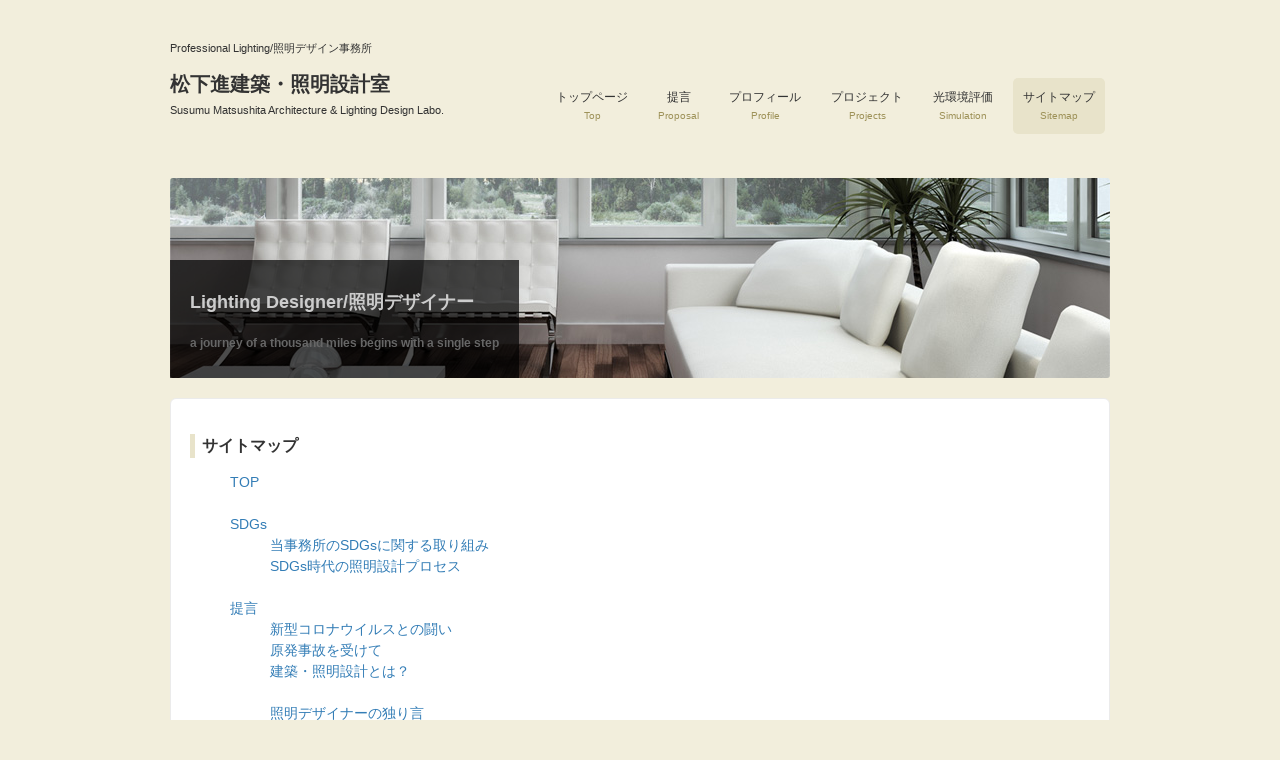

--- FILE ---
content_type: text/html
request_url: https://www.matsushitas-lighting.com/sitemap.html
body_size: 4276
content:
<!DOCTYPE html>
<html dir="ltr" lang="ja">
<head>
<meta charset="Shift_JIS">
<meta name="viewport" content="width=device-width, user-scalable=yes, maximum-scale=1.0, minimum-scale=1.0">
<meta name="description" content="松下進建築・照明設計室 | 照明デザインと照明設計を融合させた光環境デザインを目指します。">
<meta name="keywords" content="">
<title>サイトマップ</title>
<link rel="stylesheet" href="style.css" type="text/css" media="screen"><link href="images/favicon.ico" rel="shortcut icon" type="image/vnd.microsoft.icon">
<!--[if lt IE 9]>
<script src="js/html5.js"></script>
<script src="js/css3-mediaqueries.js"></script>
<![endif]-->
<!-- Global site tag (gtag.js) - Google Analytics -->
<script async src="https://www.googletagmanager.com/gtag/js?id=UA-8269797-1"></script>
<script>
  window.dataLayer = window.dataLayer || [];
  function gtag(){dataLayer.push(arguments);}
  gtag('js', new Date());

  gtag('config', 'UA-8269797-1');
</script>
</head>
<body>
<body oncontextmenu="return false">

<!-- ヘッダー -->
<div id="header">
	<div class="inner">
		<h1>Professional Lighting/照明デザイン事務所</h1>
		<!-- ロゴ -->
		<div class="logo">
			<a href="index.html">松下進建築・照明設計室<br><span>Susumu Matsushita Architecture & Lighting Design Labo.</span></a></div>
		<!-- / ロゴ -->
		<!-- トップナビゲーション -->
		<ul id="topnav">
			<li><a href="index.html">トップページ<br><span>Top</span></a></li>
			<li><a href="proposal.html">提言<br><span>Proposal</span></a></li>
			<li><a href="profile.html">プロフィール<br><span>Profile</span></a></li>
			<li><a href="projects.html">プロジェクト<br><span>Projects</span></a></li>
			<li><a href="luminous.html">光環境評価<br><span>Simulation</span></a></li>
			<li class="active"><a href="sitemap.html">サイトマップ<br><span>Sitemap</span></a></li>
		</ul>
		<!-- トップナビゲーション -->
	</div>
</div>
<!-- / ヘッダー -->

<div id="wrapper">

	<!-- コンテンツ -->
	<section id="main">

		<!-- サブ画像 -->
		<div id="mainBanner" class="subImg">
			<img src="images/mainImg1.jpg" alt="" width="940" height="200">
			<div class="slogan">
				<h2>Lighting Designer/照明デザイナー</h2>
				<h3>a journey of a thousand miles begins with a single step</h3>
			</div>
		</div>
		<!-- / サブ画像 -->
<section class="content">
		<h3 class="heading">サイトマップ</h3>
		<article>

<ul class="top-level">
<li class="top-level"><a href="/index.html" class="index-html">TOP </a></li><br>
<li class="top-level"><a href="/SDGs.html" class="SDGs-html">SDGs</a></li>
	 <ul class="level-1">
	    <li class="level-1"><a href="/SDGs.html" class="SDGs-html">当事務所のSDGsに関する取り組み</a></li>
	    <li class="level-1"><a href="/SDGsDesign.html" class="SDGsDesign-html">SDGs時代の照明設計プロセス</a></li><br>
	 </ul>
<li class="top-level"><a href="/proposal.html" class="proposal-html">提言</a></li>
	 <ul class="level-1">
	    <li class="level-1"><a href="/corona.html" class="corona-html">新型コロナウイルスとの闘い</a></li>
	    <li class="level-1"><a href="/genpatujiko.html" class="genpatujiko-html">原発事故を受けて</a></li>
	    <li class="level-1"><a href="/Architecture & Lighting Design.html" class="Architecture---Lighting-Design-html">建築・照明設計とは？</a></li><br>
	    <li class="level-1"><a href="/hitorigoto.html" class="hitorigoto-html">照明デザイナーの独り言 </a></li>
            <li class="level-1"><a href="/Matsuurasensei.html" class="Matsuurasensei-html">松浦邦男先生を偲んで </a></li><br>
         </ul>
<li class="top-level"><a href="/profile.html" class="profile-html">プロフィール</a></li>
	 <ul class="level-1">
	    <li class="level-1"><a href="/profile.html" class="profile-html">経歴・資格・賞歴</a></li>
	    <li class="level-1"><a href="/profile2.html" class="profile2-html">学会・委員会</a></li>
	    <li class="level-1"><a href="/profile3.html" class="profile3-html">講演・法律関連・論文</a></li>
	    <li class="level-1"><a href="/profile4.html" class="profile4-html">著書・原稿執筆</a></li>
	    <li class="level-1"><a href="/profile5.html" class="profile5-html">雑誌掲載・TV出演</a></li><br>
         </ul>
<li class="top-level"><a href="/projects.html" class="projects-html">設計支援業務 </a></li>
	 <ul class="level-1">
	    <li class="level-1"><a href="/kokkai.html" class="kokkai-html">国会議事堂ライトアップ</a></li>
	    <li class="level-1"><a href="/odawara.html" class="odawara-html">小田急小田原駅改修照明計画</a></li>
	    <li class="level-1"><a href="/yayoi.html" class="yayoi-html">ホテル弥生照明計画</a></li>
	    <li class="level-1"><a href="/I-house.html" class="I-house-html">I-HOUSE</a></li>
	    <li class="level-1"><a href="/S-house.html" class="S-house-html">S-HOUSE</a></li>
	    <li class="level-1"><a href="/W-house.html" class="W-house-html">W-HOUSE</a></li>
	    <li class="level-1"><a href="/S-soho.html" class="S-soho-html">S-SOHO</a></li>
	    <li class="level-1"><a href="/T-house.html" class="T-house-html">T-HOUSE</a></li>
	    <li class="level-1"><a href="/koyasan.html" class="koyasan-html">高野山東京別院外構照明計画</a></li>
	    <li class="level-1"><a href="/proud.html" class="proud-html">プラウドシティ池袋本町外観・外構照明計画</a></li>
	    <li class="level-1"><a href="/LCCM.html" class="LCCM-html">LCCM住宅デモンストレーション棟照明計画</a></li>
	    <li class="level-1"><a href="/konjikido.html" class="konjikido-html">中尊寺金色堂LED照明計画</a></li>
	    <li class="level-1"><a href="/M-house.html" class="M-house-html">M-HOUSE</a></li>
	    <li class="level-1"><a href="/sankozo.html" class="sankozo-html">中尊寺讃衡蔵照明改修計画</a></li>
	    <li class="level-1"><a href="/hououdo.html" class="hououdo-html">平等院鳳凰堂LEDライトアップ照明計画</a></li>
	    <li class="level-1"><a href="/fukuroda.html" class="fukuroda-html">袋田の滝ライトアップ照明計画</a></li>
	    <li class="level-1"><a href="/mirainatower.html" class="mirainatower-html">JR新宿ミライナタワー照明計画</a></li>
	    <li class="level-1"><a href="/sazareishi.html" class="sazareishi-html">さざれ石ライトアップ照明計画</a></li>
	    <li class="level-1"><a href="/kouyou.html" class="kouyou-html">中尊寺紅葉ライトアップ照明計画（紅葉銀河）</a></li>
	    <li class="level-1"><a href="/yokohamatower.html" class="yokohamatower-html">JR横浜タワー照明計画</a></li>
	    <ul class="level-2">
	    <li class="level-2"><a href="/yokohamatower_saitekika.html" class="yokohamatower_saitekika-html">数学的アプローチ_最適化</a></li>
	    <li class="level-2"><a href="/yokohamatower_kaityoka.html" class="yokohamatower_kaityoka-html">数学的アプローチ_階調化</a></li>
	    <li class="level-2"><a href="/yokohamatower_bekutoruka.html" class="yokohamatower_bekutoruka-html">数学的アプローチ_ベクトル化</a></li>
	    <li class="level-2"><a href="/yokohamatower_sushikika_iro.html" class="yokohamatower_sushikika_iro-html">数学的アプローチ_数式化_光色</a></li>
	    <li class="level-2"><a href="/yokohamatower_sushikika_akarusa.html" class="yokohamatower_sushikika_akarusa-html">数学的アプローチ_数式化_明るさ</a></li>
	    <li class="level-2"><a href="/yokohamatower_zahyoka.html" class="yokohamatower_zahyoka-html">数学的アプローチ_座標化</a></li>
            </ul>
	    <li class="level-1"><a href="/kawasaki_metropolitan.html" class="kawasaki_metropolitan-html">ホテルメトロポリタン川崎照明計画</a></li>
	    <li class="level-1"><a href="/kawasakitower.html" class="kawasakitower-html">JR川崎タワーオフィス棟照明計画</a></li>
	    <li class="level-1"><a href="/kawasakidelta.html" class="kawasakidelta-html">JR川崎タワー商業棟照明計画</a></li>
	    <li class="level-1"><a href="/kanteibyo.html" class="kanteibyo-html">横浜中華街關帝廟展示品照明計画</a></li><br>
            <li class="level-1"><a href="/tyukanson.html" class="tyukanson-html">中関村ソフトウェアパーク外観・外構照明計画（中国）</a></li>
	    <li class="level-1"><a href="/wanfutin.html" class="wanfutin-html">王府井百貨店照明計画（中国）</a></li>
	    <li class="level-1"><a href="/teisyu.html" class="teisyu-html">鄭州市鄭東新区照明計画（中国）</a></li><br>
	 </ul>
<li class="top-level"><a href="/luminous.html" class="luminous-html">光環境評価支援業務 </a></li>
	 <ul class="level-1">
	    <li class="level-1"><a href="/3Dimage.html" class="3Dimage-html">光環境のイメージ評価</a></li>
	    <li class="level-1"><a href="/3Dsimulation.html" class="3Dsimulation-html">光環境の空間分布評価</a></li>
	 <ul class="level-2">
	    <li class="level-2"><a href="/vectorscalar.html" class="vectorscalar-html">ベクトルスカラー比+(プラス)分布図</a></li>
	    <li class="level-2"><a href="/vectorscalar2.html" class="vectorscalar2-html">ベクトルスカラー比+(プラス)分布図_動画</a></li>
	    <li class="level-2"><a href="/vectorscalar3.html" class="vectorscalar3-html">ベクトルスカラー比+(プラス)分布図_直接照明と間接照明の違い</a></li>
	    <li class="level-2"><a href="/vectorscalar4.html" class="vectorscalar4-html">ベクトルスカラー比+(プラス)分布図_ルーバの有無の違い</a></li>
         </ul>
	    <li class="level-1"><a href="/akarusahikaku.html" class="akarusahikaku-html">光環境比較評価</a></li>
	    <ul class="level-2">
	    <li class="level-2"><a href="/akarusahikaku.html" class="akarusahikaku-html">明るさ比較指標(BCI)</a></li>
	    <li class="level-2"><a href="/akarusahikaku_day.html" class="akarusahikaku_day-html">明るさ比較指標(BCI)_昼光</a></li>
	    <li class="level-2"><a href="/akarusahikaku_p.html" class="akarusahikaku_p-html">明るさ比較指標(BCI)_ペンダントライト</a></li></ul>
    	 <li class="level-1"><a href="/LETAS.html" class="sequence-html">光環境総合評価</a></li>
            <ul class="level-2">
   	    <li class="level-2"><a href="/LETAS.html" class="LETAS-html">光環境総合分析シミュレーション(LETAS)_昼光</a></li>
   	    <li class="level-2"><a href="/LETAS_E.html" class="LETAS_E-html">光環境総合分析シミュレーション(LETAS)_エネルギー</a></li>
   	    <li class="level-2"><a href="/LETAS_H.html" class="LETAS_H-html">光環境総合分析シミュレーション(LETAS)_高精細版</a></li>
            </ul><br>    
	 <li class="level-1"><a href="/lightpollution.html" class="lightpollution-html">光害評価</a></li>
   	    <ul class="level-2">
   	    <li class="level-2"><a href="/lightpollution.html" class="lightpollution-html">環境省地域照明環境計画モデル事業</a></li></ul><br>
         </ul>
<li class="top-level"><a href="/tech.html" class="tech-html">技術支援業務 </a></li>
	 <ul class="level-1">
	    <li class="level-1"><a href="/tech.html" class="tech-html">照明器具データ作成</a></li>
	    <ul class="level-2">
	    <li class="level-2"><a href="/haiko.html" class="haiko-html">照明器具の配光データについて</a></li>
	    <li class="level-2"><a href="/haikosample.html" class="haikosample-html">固有照明率表例</a></li>
	    <li class="level-2"><a href="/UGRsample.html" class="UGRsample-html">UGR表例</a></li>
            </ul>
	    <li class="level-1"><a href="/tech.html" class="tech-html">照明設計ツール作成</a></li>
            <ul class="level-2">
            <li class="level-2"><a href="https://www.matsushitas-lighting.com/sa/Flux_unit_method.html">単位光束法を用いた簡易自動照明設計ツール</a></li>
	    <li class="level-2"><a href="https://www.matsushitas-lighting.com/sa/TAL_easyenergysimulation.html">全般照明型TAL方式エネルギー簡易評価ツール</a></li>
	    <li class="level-2"><a href="https://www.matsushitas-lighting.com/sa/TAL_easyenergysimulation_P.html">ペンダントライト型TAL方式エネルギー簡易評価ツール</a></li></ul><br>
	 </ul>
<li class="top-level"><a href="/academic.html" class="academic-html">研究支援業務 </a></li>
	 <ul class="level-1">
	    <li class="level-1"><a href="/dome.html" class="dome-html">ドームにおける飛球の見え方に関する実験的研究</a></li>
	    <li class="level-1"><a href="/kidojikken.html" class="kidojikken-html">輝度及び明るさ尺度値を利用した照明設計の有効性実証実験</a></li>
            <li class="level-1"><a href="/taskambient.html" class="taskambient-html">タスク・アンビエント照明の改修による省エネルギー性と快適性の両立可能性に関する研究</a></li>
	    <li class="level-1"><a href="/brightness.html" class="brightness.html-html">前方視野の明るさ感と空間全体の明るさ感の整合性</a></li><br>
	    <li class="level-1"><a href="/academic-kakehasi.html" class="academic-kakehasi-html">研究と設計の架橋</a></li><br>
	 </ul>
<li class="top-level"><a href="/geneAI.html" class="geneAI-html">生成AI</a></li>
	 <ul class="level-1">
	    <li class="level-1"><a href="/geneAI.html" class="geneAI-html">生成AIによる照明イメージ</a></li>
	    <li class="level-1"><a href="/geneAI_style.html" class="geneAI_style-html">デザイン様式からの生成AI照明イメージ</a></li><br>
	 </ul>
<li class="top-level"><a href="/sky.html" class="sky-html">天空輝度分布シミュレーション</a></li>
	 <ul class="level-1">
	    <li class="level-1"><a href="/CIE_SGS_kanni.html" class="CIE_SGS_kanni-html">CIE標準一般天空_簡易シミュレーション</a></li>
	    <li class="level-1"><a href="/CIE_SGS_kanni_indoor.html" class="CIE_SGS_kanni_indoor-html">CIE標準一般天空_簡易シミュレーション_室内</a></li>
	    <li class="level-1"><a href="/CIE_SGS_kanni_blind.html" class="CIE_SGS_kanni_blind-html">CIE標準一般天空_簡易シミュレーション_ブラインド</a></li>
	    <li class="level-1"><a href="/CIE_SGS.html" class="CIE_SGS-html">CIE標準一般天空_高度シミュレーション</a></li><br>
         </ul>
<li class="top-level"><a href="/daylight.html" class="daylight-html">昼光利用</a></li>
	 <ul class="level-1">
	    <li class="level-1"><a href="/DA.html" class="DA-html">DA(Daylight Autonomy)およびsDA(spatial Daylight Autonomy)</a></li>
	    <li class="level-1"><a href="/ASE.html" class="ASE-html">ASE(Annual Sunlight Exposure)</a></li>
	    <li class="level-1"><a href="/energy.html" class="energy-html">天空輝度分布モデルの違いによるエネルギー消費量の比較</a></li>
	    <li class="level-1"><a href="/totalenergy.html" class="totalenergy-html">エアコンと照明の総合的なエネルギー消費量の算定</a></li>
	    <li class="level-1"><a href="/totalenergy_kanni.html" class="totalenergy_kanni-html">エアコンと照明の総合的なエネルギー消費量の算定_簡易版</a></li><br>
         </ul>
<li class="top-level"><a href="/douga.html" class="douga-html">動画ページ(YouTubeなど)</a></li><br>
</ul>
	</article>
	</section>

<!-- 4カラム -->
	<section class="gridWrapper">
		<article class="grid">
			<h3>設計支援業務</h3>
			<a href="projects.html"><img src="images/eyecatch1.jpg" alt="" width="220" height="175"></a>			
			<p>照明デザイン及び照明設計を支援します．施主・建築設計者様向けのサービスです．</p>
			<p class="readmore"><a href="projects.html">詳細ページへ</a></p>
		</article>
		<article class="grid">
			<h3>光環境評価支援業務</h3>
			<a href="luminous.html"><img src="images/eyecatch2.jpg" alt="" width="220" height="175"></a>
			<p>光環境のシミュレーション及び評価を支援します．施主・建築設計者様向けのサービスです．</p>
			<p class="readmore"><a href="luminous.html">詳細ページへ</a></p>
		</article>
		<article class="grid">
			<h3>技術支援業務</h3>
			<a href="tech.html"><img src="images/eyecatch3.jpg" alt="" width="220" height="175"></a>
			<p>照明器具データの作成などを支援します．メーカー・販売業者様向けのサービスです．</p>
			<p class="readmore"><a href="tech.html">詳細ページへ</a></p>
		</article>
		<article class="grid">
			<h3>研究支援業務</h3>
			<a href="academic.html"><img src="images/eyecatch4.jpg" alt="" width="220" height="175"></a>
			<p>照明関連の研究などを支援します．研究者・建築設計者様向けのサービスです．</p>
			<p class="readmore"><a href="academic.html">詳細ページへ</a></p>
		</article>
	</section>
	<!-- / 4カラム -->
	
        </div>
<!-- / WRAPPER -->

<!-- フッター -->
<div id="footer">
	<div class="inner">
		<!-- 3カラム -->
		<section class="gridWrapper">
			<article class="grid">
				<!-- ロゴ -->
				<p class="logo"><a href="index.html">松下進建築・照明設計室<br /><span>照明設計に関することなら何でもご相談ください.</span></a></p>
				<!-- / ロゴ -->
			</article>
			<article class="grid">
				<!-- 電話番号+受付時間 -->
				<p class="tel">電話: <strong>03-3726-2921</strong></p>
				<p>受付時間: 平日 AM 10:00 - PM 5:00</p>
				<!-- / 電話番号+受付時間 -->
			</article>
			<article class="grid copyright">
<br>
Copyright(c) 2014 Susumu Matsushita Architecture & Lighting Design Labo. All Rights Reserved. <br>
Design by <a href="http://f-tpl.com" target="_blank" rel="nofollow">http://f-tpl.com</a>

			</article>
		</section>
		<!-- / 3カラム -->
	</div>
</div>
<!-- / フッター -->

</body>
</html>




--- FILE ---
content_type: text/css
request_url: https://www.matsushitas-lighting.com/style.css
body_size: 2556
content:
@charset "utf-8";
#@charset "x-sjis";

/* =Reset default browser CSS.
Based on work by Eric Meyer: http://meyerweb.com/eric/tools/css/reset/index.html
-------------------------------------------------------------- */
html, body, div, span, applet, object, iframe, h1, h2, h3, h4, h5, h6, p, blockquote, pre, a, abbr, acronym, address, big, cite, code, del, dfn, em, font, ins, kbd, q, s, samp, small, strike, strong, sub, sup, tt, var, dl, dt, dd, ol, ul, li, fieldset, form, label, legend, table, caption, tbody, tfoot, thead, tr, th, td {border: 0;font-family: inherit;font-size: 100%;font-style: inherit;font-weight: inherit;margin: 0;outline: 0;padding: 0;vertical-align: baseline;}
:focus {outline: 0;}

ol, ul {list-style: none;}
table {border-collapse: separate;border-spacing: 0;}
caption, th, td {font-weight: normal;text-align: left;}
blockquote:before, blockquote:after,q:before, q:after {content: "";}
blockquote, q {quotes: "" "";}
a img{border: 0;}
figure{margin:0}
article, aside, details, figcaption, figure, footer, header, hgroup, menu, nav, section {display: block;}
/* -------------------------------------------------------------- */

body{
color:#333;
font:14px verdana,"ヒラギノ丸ゴ ProN W4","Hiragino Maru Gothic ProN","メイリオ","Meiryo","ＭＳ Ｐゴシック","MS PGothic",Sans-Serif;
line-height:1.5;
background:#f2eedc;
-webkit-text-size-adjust: none;
}

html{background:#f2eedc;}


/* リンク設定
------------------------------------------------------------*/
a{color:#337db6;text-decoration:none;}
a:hover{color:#246292;}
a:active, a:focus{outline:0;}


/* 全体
------------------------------------------------------------*/
#wrapper{
margin:0 auto;
padding:0 1%;
width:98%;
position:relative;
}

.inner{
margin:0 auto;
width:100%;
}


/*************
/* ヘッダー
*************/
#header{
padding:25px 0 15px;
overflow:hidden;
}

* html #header{height:1%;}

#header h1{
font-size:11px;
font-weight:normal;
}


/*************
/* ロゴ
*************/
#header .logo{
float:left;
padding:10px 0 0;
}

.logo a{
font-size:20px;
font-weight:bold;
line-height:1;
color:#333;
}

.logo span{
font-size:11px;
font-weight:normal;
}


/**************************
/* トップナビゲーション
**************************/
ul#topnav{
float:right;
overflow:hidden;
}

* html ul#topnav{height:1%;}

ul#topnav li{
float:left;
margin:0 5px;
text-align:center;
}

ul#topnav a{
font-size:12px;
display:block;
padding:10px 10px;
color:#333;
}

ul#topnav span{
color:#9e9259;
font-size:10px;
}

ul#topnav li.active a,ul#topnav a:hover{
background:#e8e3ca;
border-radius:5px;
}


/**************************
/* メイン画像（トップページ+サブページ）
**************************/
#mainBanner{
margin:15px auto 20px auto;
padding:0;
width:100%;
position:relative;
line-height:0;
}

#mainBanner img{
max-width:100%;
height:auto;
border-radius:3px;
}

.slogan{
position:absolute;
max-width:100%;
height:auto;
bottom:0;
left:0;
padding:15px 20px;
line-height:1.4;
background:url(images/tp2.png);
}

.slogan h2{
padding-bottom:5px;
color:#ccc;
font-size:18px;
}

.slogan h3{
font-size:12px;
color:#666;
}

/* サブページ スローガンの背景・黒*/
.subImg .slogan{background:url(images/tp2.png);}

.subImg .slogan h2{color:#ccc;}
.subImg .slogan h3{color:#666;}



/**************************
/* グリッド
**************************/
.gridWrapper{
padding-bottom:20px;
overflow: hidden;
}

* html .gridWrapper{height:1%;}
	
.grid{
float:left;
border-radius:5px;
background:#fff;
}

.grid h3{
padding:15px 5px;
text-align:center;
border-radius:5px 5px 0 0;
background:#e8e3ca;
}

.grid p{
padding:5px 10px;
}

.gridWrapper img{
max-width:100%;
height:auto;
}

/* フッター内のグリッド(3カラム) */
#footer .grid{
background:transparent;
}

#footer .grid p{padding:0;}


/*************
メイン コンテンツ
*************/
section.content{
padding:19px;
margin-bottom:20px;
border:1px solid #ebebeb;
border-radius:6px;
background:#fff;
overflow:hidden;
font-size:14px;
}

* html section.content{height:1%;}

section.content p{margin-bottom:5px;}

h3.heading{
padding-left:7px;
margin-bottom:10px;
font-size:16px;
border-left:5px solid #e8e3ca;
}

section.content img{
max-width:90%;
height:auto;
}

.alignleft{
float:left;
clear:left;
margin:3px 30px 10px 0;
}

.alignright{
float:right;
clear:right;
margin:3px 0 10px 10px;
}

img.frame,#gallery img{
border:4px solid #fff;
box-shadow:0 0 2px rgba(0, 0, 0, 0.5);
-webkit-box-shadow:0 0 2px rgba(0, 0, 0, 0.5);
}

#gallery .grid{padding:5px 0 0;}


/*************
テーブル
*************/
table.table{
border-collapse:collapse;
width:100%;
margin:10px auto;
}

table.table th,table.table td{
padding:5px;
border:1px solid #cacaca;
}

table.table th{
text-align:right;
font-weight:bold;
letter-spacing:1px;
white-space:nowrap;
background:#f3f3f3;
}

table.table td{border-left:#48370d;}



/*************
サブ（フッター前）コンテンツ
*************/
#sub ul{padding:10px;}

#sub li{
margin-bottom:10px;
padding-bottom:10px;
border-bottom:1px dashed #ebebeb;
}

#sub li:last-child{
border:0;
margin-bottom:0;
}

#sub li a{display:block;}

#sub ul.list{padding-bottom:7px;}

#sub ul.list li{
clear:both;
margin-bottom:5px;
padding:5px 0;
overflow:hidden;
}

* html #sub ul.list li{height:1%;}

#sub ul.list li img{
float:left;
margin-right:10px;
}

#sub ul.list li{
font-size:12px;
line-height:1.35;
}


/*************
/* フッター
*************/
#footer{
clear:both;
padding:20px 0 40px;
overflow:hidden;
}

* html #footer{height:1%;}

.tel strong{
font-size:20px;
font-weight:bold;
}

#footer a{color:#333;}
#footer a:hover{color:#888;}

#footer .copyright{font-size:10px;}


/* PC用 */
@media only screen and (min-width:960px){	
	#wrapper,.inner{
	width:940px;
	padding:0;
	}
	
	#wrapper{padding-bottom:20px;}
	
	/* グリッド全体 */
	.gridWrapper{
	width:960px;
	margin:0 0 0 -20px;
	}
	
	/* グリッド共通 ベース:トップページ4カラム */
	.grid{
	float:left;
	width:220px;
	margin-left:20px;
	}
	
	/* サブコンテンツ + フッター グリッド(3カラム) */
	#sub .grid, #footer .grid{
	width:300px;
	}
	
	/* ギャラリー グリッド(4カラム) */
	#gallery{
	width:920px;
	}
	
  #gallery .grid{
	width:90px;
	}	
}


/* モニター幅940px以下 */
@media only screen and (max-width:940px){
	#header h1{padding:0 0 5px 10px;}
	#header .logo{padding-left:10px;}
	
	.grid{
	float:left;
	width:48%;
	margin:10px 2% 0 0;
	}
	
	.grid img{
	float:left;
	margin-right:5px;
	}
	
	#gallery{padding-left:1px;}
	
	#gallery .grid{
	width:23%;
	margin:0 2% 0 0;
	padding:0;
	}
	
	#gallery .grid img{
	float:none;
	margin:0;
	}
	
	#sub .grid{
	width:32%;
	margin:10px 1%;
	}
	
	#sub .grid:first-child{
	margin-left:0;
	}
	
	#sub .grid:last-child{
	margin-right:0;
	}
	
	#footer .grid{
	float:none;
	width:100%;
	text-align:center;
	}
	
	#footer .grid:last-child{padding-top:20px;}
}


/* iPad 縦 */
@media only screen and (max-width:768px){
  #header{padding-bottom:0;}	

	#header h1{text-align:center;}
	
	#header .logo{
	float:none;
	text-align:center;
	padding:10px 5px 20px;
	}

	ul#topnav{
	clear:both;
	width:100%;
	}

	ul#topnav li{
	width:33%;
	margin:0;
	border-top:1px solid #e8e3ca;
	border-right:1px dashed #e8e3ca;
	 box-sizing:border-box;
  -webkit-box-sizing:border-box;
  -moz-box-sizing:border-box;
	}

	ul#topnav li:nth-child(3n){border-right:0;width:34%;}

	ul#topnav li.active a,ul#topnav a:hover{border-radius:0;}
	
	#sub ul.list{padding:10px 10px 11px;}
	
	#sub ul.list li{
	padding-bottom:10px;
	margin-bottom:8px;
	}
}


/* スマートフォン 横(ランドスケープ) */
@media only screen and (max-width:640px){
	#footer .grid p{text-align:center;}
	
	.grid img{
	float:none;
	margin:20px auto 10px;
	}
	
	.grid p,#sub .grid li{text-align:left;}
	
	img.frame,#gallery img{border-width:2px;}

  .alignleft,.alignright{
	float:none;
	display:block;
	margin:0 auto 10px;
	}
}


/* スマートフォン 縦(ポートレート) */
@media only screen and (max-width:480px){
	ul#topnav li{width:50%;}

	ul#topnav li:nth-child(3n){
	border-right:1px dashed #e8e3ca;
	width:50%;
	}
	
	ul#topnav li:nth-child(2n),ul#topnav li:nth-child(6n){border-right:0;}
	
	#mainBanner{margin-left:1px;}
	#mainBanner h2,#mainBanner h3{font-size:80%;}
	
	#sub .grid{
	float:none;
	width:98%;
	}
	
	#sub .grid h3{padding:10px 5px;}
	
	#sub ul.list{padding:10px;}
	
	#sub ul.list li{
	padding-bottom:3px;
	margin-bottom:3px;
	}
	
	#sub ul.list li img{margin:0 5px 0 0;}
}